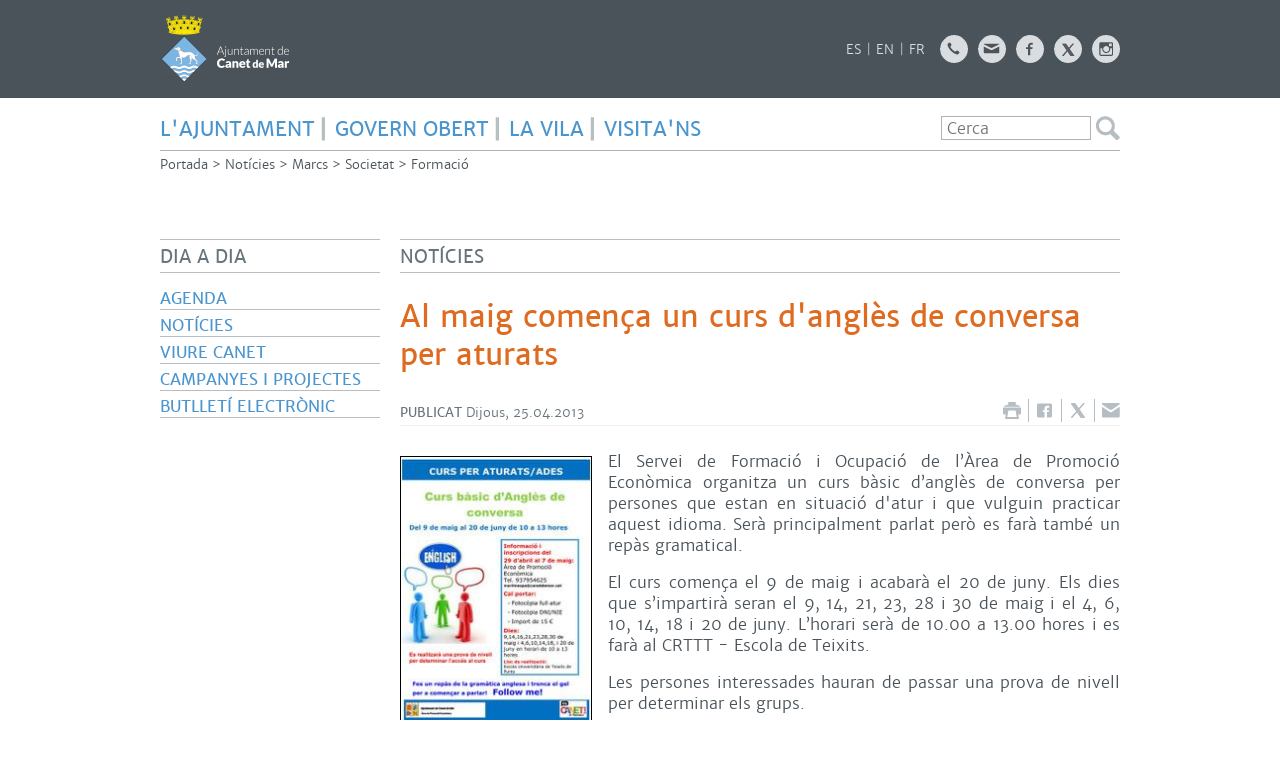

--- FILE ---
content_type: text/html; charset=ISO-8859-1
request_url: https://www.canetdemar.cat/document.php?id=10435&demarc=3
body_size: 15530
content:
<!DOCTYPE HTML PUBLIC "-//W3C//DTD HTML 4.01 Transitional//EN"
"http://www.w3.org/TR/html4/loose.dtd"><html class='sensejs l3 l4 grans l1440' lang="ca"><head><meta http-equiv="Content-Type" content="text/html; charset=iso-8859-1"><meta http-equiv="Expires" content="Mon, 26 Jul 1997 05:00:00 GMT"><meta http-equiv="Cache-Control" content="no-cache, must-revalidate"><meta http-equiv="pragma" content="nocache"><meta name="viewport" content="width=device-width, initial-scale=1.0"><title>Ajuntament de Canet de Mar - Al maig comença un curs d'anglès de conversa per aturats</title><link rel="shortcut icon" type="image/x-icon" href="favicon.ico"><link rel="icon" type="image/png" href="favicon.png"><meta http-equiv='Content-Style-Type' content='text/css'><meta http-equiv='Content-Script-Type' content='text/javascript'><meta name='description' lang='ca' content="Ajuntament de Canet de Mar"><meta name='keywords' lang='ca' content="Ajuntament, poble, vila, ciutat, municipi, municipal"><meta name='keywords' lang='es' content="Ayuntamiento, pueblo, villa, ciudad, municipio"><meta name='keywords' lang='fr' content="Mairie, ville, cité"><meta name='keywords' lang='en' content="City Hall, village, city, municipality"><meta name='language' content="ca"><base href='https://www.canetdemar.cat'><meta name='web_author' content='Ample24 SCCL - http://www.ample24.com'><meta name='author' content='Ajuntament de Canet de Mar - https://www.canetdemar.cat'><meta property='og:title' content='Al maig comença un curs d&#39;anglès de conversa per aturats'><meta property='og:site_name' content='Ajuntament de Canet de Mar'><meta property='og:url' content='https://www.canetdemar.cat/10435'><meta property='og:description' content='El Servei de Formació i Ocupació de l&rsquo;Àrea de Promoció Econòmica organitza un curs bàsic d&rsquo;anglès de conversa per persones que estan en situació d&#39;atur i que vulguin practicar aquest idioma. Serà principalment parlat però es farà també un repàs gramatical.'><meta property='og:image' content='https://www.canetdemar.cat/ARXIUS/DIBUIXOSiLOGOS/cartells/cartells2013/promocio/Cartell_angles_maig_2013.jpg'><!-- css inici --><!--[if lte IE 6]> 
      <style type='text/css'> 
         body { behavior: url('https://www.canetdemar.cat/img/htc/csshover3.htc'); } 
         img { behavior: url('https://www.canetdemar.cat/img/htc/iepngfix.htc'); }
      </style> 
      <script type='text/javascript' src='https://www.canetdemar.cat/img/htc/iepngfix_tilebg.js'></script>
      <![endif]--><!--[if lte IE 7]>
         <style>
            body { behavior: url('https://www.canetdemar.cat/img/htc/display-table.min.htc'); }
         </style>
      <![endif]-->

<script type='text/javascript'>


      
      function on_resize() {
         var w = window.innerWidth;
         var c;
         if (w < 600) {
            c = 'l1 petits';
         } else if (w < 1024) {
            c = 'l2 petits grans';
         } else if (w < 1440) {
            c = 'l3 grans';
         } else {
            c = 'l3 l4 grans';
         }

         if (w >= 1440) {
            c = 'l' + 1440 + ' ' + c;
         } else if (w < 360) {
            c = 'l359 l360 ' + c;
         } else if (w >= 360 && w < 480) {
            c = 'l360 ' + c;
         } else if (w >= 480 && w < 600) {
            c = 'l480 ' + c;
         } else if (w >= 600 && w < 800) {
            c = 'l600 ' + c;
         } else if (w >= 800 && w < 1024) {
            c = 'l800 ' + c;
         } else if (w >= 1024 && w < 1280) {
            c = 'l1024 ' + c;
         } else if (w >= 1280 && w < 1440) {
            c = 'l1280 ' + c;
         } else if (w >= 1440) {
            c = 'l1440 ' + c;
         }

         document.documentElement.className = c;
         return;
      }
      on_resize();

      var addEvent = function(object, type, callback) {
         if (object == null || typeof(object) == 'undefined') {
            return;
         } else if (object.addEventListener) {
            object.addEventListener(type, callback, false);
         } else if (object.attachEvent) {
            object.attachEvent('on' + type, callback);
         } else {
            object['on' + type] = callback;
         }
      };
      addEvent(window, 'resize', on_resize);
      
</script><style type='text/css'>


body, html { font-size: 16px; }
body * { 
   font-size: inherit; 
   font-family: inherit; 
   word-wrap: break-word; 
}

h1 { font-size: xx-large; }
h2 { font-size: x-large; }
h3 { font-size: large; }
h4 { font-size: medium; }
h5 { font-size: small; }
h6 { font-size: x-small; }

table, th, td { border-collapse: collapse; empty-cells: show; }

.sinopsi, .tall, .cos { clear: both; overflow: hidden; }

a.nolink { cursor: default; }

a.anchorTornada { padding-right: 14px; background: #fff url(img/link_amunt.gif) no-repeat center right; font-weight: normal; font-size: x-small; float: right; text-transform: none; }
a.ttdins { padding: 0; background-image: none; }
a label { cursor: pointer; }

abbr { cursor: help; }


   a.targetblank   { padding-right: 14px; background: transparent url(img/target_blank.gif)   no-repeat center right; }
   a.linkavall     { padding-right: 14px; background: transparent url(img/link_avall.gif)     no-repeat center right; }
   a.linkamunt     { padding-right: 14px; background: transparent url(img/link_amunt.gif)     no-repeat center right; }
   a.linkemail     { padding-right: 14px; background: transparent url(img/link_email.gif)     no-repeat center right; }
   a.linktel       { padding-right: 14px; background: transparent url(img/link_tel.png)       no-repeat center right; }
   a.linknota      { padding-right: 14px; background: transparent url(img/link_nota.gif)      no-repeat center right; cursor: help; }
   a.linkextern    { padding-right: 14px; background: transparent url(img/link_extern.gif)    no-repeat center right; }
   a.linkmapag     { padding-right: 11px; background: transparent url(img/link_mapag.gif)     no-repeat center right; }
   a.linkcomprimit { padding-right: 14px; background: transparent url(img/link_comprimit.gif) no-repeat bottom right; padding-top: 3px; }
   a.linkpdf       { padding-right: 22px; background: transparent url(img/link_pdf.gif)       no-repeat bottom right; padding-top: 3px; }
   a.linkdoc       { padding-right: 22px; background: transparent url(img/link_doc.gif)       no-repeat bottom right; padding-top: 3px; }
   a.linkxls       { padding-right: 22px; background: transparent url(img/link_xls.gif)       no-repeat bottom right; padding-top: 3px; }
   

p, ul { margin: 1em 0px 0px 0px; } 
ol { margin-top: 1em; margin-bottom: 0px; }
p:first-child, ul:first-child, ol:first-child { margin-top: 0px; }
p + div, p + table { margin-top: 1em; }
p:first-child + div, p:first-child + table { margin-top: 0px; }
p > img.tips { margin-top: 1em; }

.tipstitol { display: block; }
.tipstitol + p { margin-top: 0px; }

iframe, audio, video { display: block; clear: both; overflow: hidden; border: 0; padding: 0; margin: 0; }
video { max-width: 100%; height: auto; }

li { margin-bottom: 0.7em; }

address { font-style: normal; }
form { display: inline; }

a img { border: none; }

img.nofloat { vertical-align: middle; }

figure.image {
        display: inline-block;
        border: 1px solid #ccc;
        margin: 0 2px 0 1px;
        background: #f9f9f9;
   text-align: center;
}

@media screen and (min-width: 600px) {
   div.floatleft,
   p.floatleft,
   figure.align-left,
   img.align-left,
   img.floatleft,  
   img[style*='float: left;']  { 
      display: block; 
      margin: 0.3em 1em 0.4em 0; 
      clear: both; 
      float: left;  
   }

   div.floatright,
   p.floatright,
   figure.align-right,
   img.align-right,
   img.floatright, 
   img[style*='float: right;'] { 
      display: block; 
      margin: 0.3em 0 0.4em 1em; 
      clear: both; 
      max-width: 60%;
      float: right; 
   }
}

@media screen and (max-width: 599px) {
   div.floatleft,
   p.floatleft,
   figure.align-left,
   img.align-left,
   img.floatleft,  
   img[style*='float: left;']  { 
      display: block; 
      margin: 5px auto; 
      clear: both; 
      float: none !important;  
   }

   div.floatright,
   p.floatright,
   figure.align-right,
   img.align-right,
   img.floatright, 
   img[style*='float: right;'] { 
      display: block; 
      margin: 5px auto; 
      clear: both; 
      float: none !important; 
   }
}

figure.image.align-center {
   display: table;
   margin-left: auto;
   margin-right: auto;
}

figure.image img {
        margin: 8px 8px 0 8px;
}

figure.image figcaption {
        margin: 6px 8px 6px 8px;
        text-align: center;
}
 
div.fotopeu { padding: 2px 0px; }
div.fotoambpeu { border-bottom: 1px solid #ccc; margin-bottom: 10px; }
div.fotoambpeu .fotopeulink { float: right; display: block; width: 22px; height: 18px; background: url(img/sencera1.png) right center no-repeat; text-decoration: none; }
div.fotoambpeu .fotopeulink:hover { background-image: url(img/sencera2.png); text-decoration: none; }
div.fotoambpeu .fotopeutxt { color: #999; line-height: 18px; }

.dnone { display: none; }
.dinline { display: inline; }
.dblock { display: block; }
.clear { clear: both; }
.underline { text-decoration: underline; }
.line-through { text-decoration: line-through; }

strong, b { font-weight: 700; }

strong[data-gruix='100'] { font-weight: 100; }
strong[data-gruix='200'] { font-weight: 200; }
strong[data-gruix='300'] { font-weight: 300; }
strong[data-gruix='400'] { font-weight: 400; }
strong[data-gruix='500'] { font-weight: 500; }
strong[data-gruix='600'] { font-weight: 600; }
strong[data-gruix='700'] { font-weight: 700; }
strong[data-gruix='800'] { font-weight: 800; }
strong[data-gruix='900'] { font-weight: 900; }


.smallcaps { font-variant: small-caps; }
.monospace { font-family: Courier, 'Lucida Console', monospace; }

.div_left  { display: block; overflow: hidden; clear: left; float: left;  width: 40%; margin: 5px 10px 5px 0px; padding: 4px 6px; border: 1px solid #999; }
.div_right { display: block; overflow: hidden; clear: right; float: right; width: 40%; margin: 5px 0px 5px 10px; padding: 4px 6px; border: 1px solid #999; }

.bloc_dreta    { clear: both; float : right; width : 40%; border : 1px solid #999; padding : 6px; margin : 0px 0px 0px 8px; }
.bloc_esquerra { clear: both; float : left; width : 40%; border : 1px solid #999; padding : 6px; margin : 0px 8px 0px 0px; }



.PX1px { font-size: 0.063rem; }
.PX2px { font-size: 0.125rem; }
.PX3px { font-size: 0.188rem; }
.PX4px { font-size: 0.250rem; }
.PX5px { font-size: 0.313rem; }
.PX6px { font-size: 0.375rem; }
.PX7px { font-size: 0.438rem; }
.PX8px { font-size: 0.500rem; }
.PX9px { font-size: 0.563rem; }
.PX10px { font-size: 0.625rem; }
.PX11px { font-size: 0.688rem; }
.PX12px { font-size: 0.750rem; }
.PX13px { font-size: 0.813rem; }
.PX14px { font-size: 0.875rem; }
.PX15px { font-size: 0.938rem; }
.PX16px { font-size: 1.000rem; }
.PX17px { font-size: 1.063rem; }
.PX18px { font-size: 1.125rem; }
.PX19px { font-size: 1.188rem; }
.PX20px { font-size: 1.250rem; }
.PX21px { font-size: 1.313rem; }
.PX22px { font-size: 1.375rem; }
.PX23px { font-size: 1.438rem; }
.PX24px { font-size: 1.500rem; }
.PX25px { font-size: 1.563rem; }
.PX26px { font-size: 1.625rem; }
.PX27px { font-size: 1.688rem; }
.PX28px { font-size: 1.750rem; }
.PX29px { font-size: 1.813rem; }
.PX30px { font-size: 1.875rem; }
.PX31px { font-size: 1.938rem; }
.PX32px { font-size: 2.000rem; }
.PX33px { font-size: 2.063rem; }
.PX34px { font-size: 2.125rem; }
.PX35px { font-size: 2.188rem; }
.PX36px { font-size: 2.250rem; }
.PX37px { font-size: 2.313rem; }
.PX38px { font-size: 2.375rem; }
.PX39px { font-size: 2.438rem; }
.PX40px { font-size: 2.500rem; }
.PX41px { font-size: 2.563rem; }
.PX42px { font-size: 2.625rem; }
.PX43px { font-size: 2.688rem; }
.PX44px { font-size: 2.750rem; }
.PX45px { font-size: 2.813rem; }
.PX46px { font-size: 2.875rem; }
.PX47px { font-size: 2.938rem; }
.PX48px { font-size: 3.000rem; }
.PX49px { font-size: 3.063rem; }
.PX50px { font-size: 3.125rem; }
.PX51px { font-size: 3.188rem; }
.PX52px { font-size: 3.250rem; }
.PX53px { font-size: 3.313rem; }
.PX54px { font-size: 3.375rem; }
.PX55px { font-size: 3.438rem; }
.PX56px { font-size: 3.500rem; }
.PX57px { font-size: 3.563rem; }
.PX58px { font-size: 3.625rem; }
.PX59px { font-size: 3.688rem; }
.PX60px { font-size: 3.750rem; }
.PX61px { font-size: 3.813rem; }
.PX62px { font-size: 3.875rem; }
.PX63px { font-size: 3.938rem; }
.PX64px { font-size: 4.000rem; }
.PX65px { font-size: 4.063rem; }
.PX66px { font-size: 4.125rem; }
.PX67px { font-size: 4.188rem; }
.PX68px { font-size: 4.250rem; }
.PX69px { font-size: 4.313rem; }
.PX70px { font-size: 4.375rem; }
.PX71px { font-size: 4.438rem; }
.PX72px { font-size: 4.500rem; }
.PX73px { font-size: 4.563rem; }
.PX74px { font-size: 4.625rem; }
.PX75px { font-size: 4.688rem; }
.PX76px { font-size: 4.750rem; }
.PX77px { font-size: 4.813rem; }
.PX78px { font-size: 4.875rem; }
.PX79px { font-size: 4.938rem; }
.PX80px { font-size: 5.000rem; }
.PX81px { font-size: 5.063rem; }
.PX82px { font-size: 5.125rem; }
.PX83px { font-size: 5.188rem; }
.PX84px { font-size: 5.250rem; }
.PX85px { font-size: 5.313rem; }
.PX86px { font-size: 5.375rem; }
.PX87px { font-size: 5.438rem; }
.PX88px { font-size: 5.500rem; }
.PX89px { font-size: 5.563rem; }
.PX90px { font-size: 5.625rem; }
.PX91px { font-size: 5.688rem; }
.PX92px { font-size: 5.750rem; }
.PX93px { font-size: 5.813rem; }
.PX94px { font-size: 5.875rem; }
.PX95px { font-size: 5.938rem; }
.PX96px { font-size: 6.000rem; }
.PX97px { font-size: 6.063rem; }
.PX98px { font-size: 6.125rem; }
.PX99px { font-size: 6.188rem; }
.PX100px { font-size: 6.250rem; }
.PX101px { font-size: 6.313rem; }
.PX102px { font-size: 6.375rem; }
.PX103px { font-size: 6.438rem; }
.PX104px { font-size: 6.500rem; }
.PX105px { font-size: 6.563rem; }
.PX106px { font-size: 6.625rem; }
.PX107px { font-size: 6.688rem; }
.PX108px { font-size: 6.750rem; }
.PX109px { font-size: 6.813rem; }
.PX110px { font-size: 6.875rem; }
.PX111px { font-size: 6.938rem; }
.PX112px { font-size: 7.000rem; }
.PX113px { font-size: 7.063rem; }
.PX114px { font-size: 7.125rem; }
.PX115px { font-size: 7.188rem; }
.PX116px { font-size: 7.250rem; }
.PX117px { font-size: 7.313rem; }
.PX118px { font-size: 7.375rem; }
.PX119px { font-size: 7.438rem; }
.PX120px { font-size: 7.500rem; }
.PX121px { font-size: 7.563rem; }
.PX122px { font-size: 7.625rem; }
.PX123px { font-size: 7.688rem; }
.PX124px { font-size: 7.750rem; }

.xx_small  { font-size: xx-small; }
.x_small   { font-size: x-small; }
.small     { font-size: small; }
.medium    { font-size: medium; }
.large     { font-size: large; }
.x_large   { font-size: x-large; }
.xx_large  { font-size: xx-large; }
.smaller   { font-size: smaller; }
.larger    { font-size: larger; }

span.tips_anotacio { position: relative; z-index: 25; text-decoration: none; }
span.tips_anotacio:hover { z-index: 26; background-color: transparent;}
span.tips_anotacio span.anotacio-tit { 
   white-space: nowrap; 
   background: #def url(img/anotacio.gif) center right no-repeat; 
   border: 1px solid #def; 
   padding: 0px 14px 0px 1px; 
   cursor: help; 
}
span.tips_anotacio:hover span.anotacio-tit { background-color: #cde; border: 1px solid #bcd; padding: 0px 14px 0px 1px; }
span.tips_anotacio span.anotacio-par { display: none; }
span.tips_anotacio span.anotacio-def { display: none; font-size: small; }
span.tips_anotacio.hover span.anotacio-def { 
  display: block; 
  padding: 3px; 
  border: 1px solid #cba; 
  background-color: #fed;
  color: #666;
  margin-left: 0em;
  margin-top: 0em;
  position: absolute;
  top: 1.5em;
  left: 0em;
  width: 20em;
}

p.tips_list_item { 
   display: list-item; 
   margin-left: 2em; 
}

hr { margin: 10px 0px; padding: 0px; border: 0px solid #000; border-bottom-width: 1px; }
hr.doble { padding-top: 1px; border-top-width: 1px; }

.right   { text-align: right; }
.left    { text-align: left; }
.center  { text-align: center; }
.justify { text-align: justify; }
.full    { text-align: justify; }

blockquote { 
   color: #666;
   margin: 50px 0px 50px 80px;
   font-size: x-large;
   font-style: italic;
   position: relative;
}

blockquote::before {
    content: '\201d';
    font-family: georgia, times, serif;
    color: #CCC;
    font-size: 7em;
    font-weight: 900;
    opacity: .3;
    position: absolute;
    top: -.25em;
    left: -.2em;
}


table.voraNNN, table.voraNNN th, table.voraNNN td { border: 1px solid; border-collapse: collapse; padding: 1px 2px; }
table.vora000, table.vora000 th, table.vora000 td { border-color: #000; }
table.vora333, table.vora333 th, table.vora333 td { border-color: #333; }
table.vora666, table.vora666 th, table.vora666 td { border-color: #666; }
table.vora999, table.vora999 th, table.vora999 td { border-color: #999; }
table.voraCCC, table.voraCCC th, table.voraCCC td { border-color: #CCC; }
table.voraFFF, table.voraFFF th, table.voraFFF td { border-color: #FFF; }

ul.UL1, ul.UL2, ul.UL3, ul.UL2 ul, ul.UL3 ul, ul.UL1 li, ul.UL2 li, ul.UL3 li { margin: 0; padding: 0; } 
ul.UL1 ul.nivell1 { display: none; }
ul.UL2 ul.nivell2 { display: none; }
ul.UL3 ul.nivell3 { display: none; }

li.fitxa_solsnom .cos_fitxa { display: none; }

.xdebug-error { position: relative; z-index: 9999; }



img.x_socials { margin-left: 6px; vertical-align: middle; background-color: #fff; padding: 1px; border: 1px solid #999; }

         .diapo.dnone { display: none; }
         .diapo { overflow: hidden; }
         

         #diapos_targetes3 .dots .diapodot { display: inline-block; }
         #diapos_targetes3 .dots { display: none; }
         #diapos_targetes3 .aturar { display: block; }
         #diapos_targetes3 .aturar, #diapos_targetes3 .dots { text-align: center; }
         #diapos_targetes3 .diapos_i_ant_seg { position: relative; }
         

            #diapos_targetes3 .seg { 
               position: absolute; right: 0px; top: 0; bottom: 0; margin: auto;
               width: 30px; height: 29px; 
               background: url(grafics/segblau.png) center center no-repeat; 
            }
            #diapos_targetes3 .seg:hover { background-image: url(grafics/segtaronja.png); }
            
#diapo_326 { background-image: url('titols/entypo/bullhorn.d9dcdf.transparent.40.png'); }
#diapo_207 { background-image: url('titols/entypo/clipboard.d9dcdf.transparent.40.png'); }
#diapo_424 { background-image: url('titols/entypo/globe.d9dcdf.transparent.40.png'); }
#diapo_382 { background-image: url('titols/entypo/open-book.d9dcdf.transparent.40.png'); }
#diapo_417 { background-image: url('titols/entypo/warehouse.d9dcdf.transparent.40.png'); }
#diapo_385 { background-image: url('titols/entypo/mail-with-circle.d9dcdf.transparent.40.png'); }
#diapo_383 { background-image: url('titols/entypo/credit.d9dcdf.transparent.40.png'); }
#diapo_208 { background-image: url('titols/entypo/chat.d9dcdf.transparent.40.png'); }
#diapo_250 { background-image: url('titols/entypo/text-document.d9dcdf.transparent.40.png'); }
#diapo_236 { background-image: url('titols/entypo/traffic-cone.d9dcdf.transparent.40.png'); }
#diapo_254 { background-image: url('titols/entypo/users.d9dcdf.transparent.40.png'); }
#diapo_344 { background-image: url('titols/entypo/laptop.d9dcdf.transparent.40.png'); }
#diapo_205 { background-image: url('titols/entypo/add-user.d9dcdf.transparent.40.png'); }
#diapo_268 { background-image: url('titols/entypo/bowl.d9dcdf.transparent.40.png'); }
#diapo_206 { background-image: url('titols/entypo/traffic-cone.d9dcdf.transparent.40.png'); }
#diapo_240 { background-image: url('titols/entypo/tree.d9dcdf.transparent.40.png'); }

         #diapos_targetes1 .dots .diapodot { display: inline-block; }
         #diapos_targetes1 .dots { display: none; }
         #diapos_targetes1 .aturar { display: block; }
         #diapos_targetes1 .aturar, #diapos_targetes1 .dots { text-align: center; }
         #diapos_targetes1 .diapos_i_ant_seg { position: relative; }
         

            #diapos_targetes1 .separador { display: inline;}
            #diapos_targetes1 .separador:after { content: ' ';}
            #diapos_targetes1 .diapos_container { text-align: justify; padding: 0px 0px 0px 0px; }
            #diapos_targetes1 .diapos_container:after { content: ''; display: inline-block; width: 100%; }
            #diapos_targetes1 .dblock { display: inline-block; }
            
#diapo_270 { background-image: url('titols/entypo/shield.2e3336.transparent.40.png'); }
#diapo_280 { background-image: url('titols/entypo/emoji-happy.2e3336.transparent.40.png'); }
#diapo_274 { background-image: url('titols/entypo/box.2e3336.transparent.40.png'); }
#diapo_200 { background-image: url('titols/entypo/book.2e3336.transparent.40.png'); }
#diapo_204 { background-image: url('titols/entypo/graduation-cap.2e3336.transparent.40.png'); }
#diapo_329 { background-image: url('titols/entypo/mask.2e3336.transparent.40.png'); }
#diapo_202 { background-image: url('titols/entypo/images.2e3336.transparent.40.png'); }
#diapo_239 { background-image: url('titols/entypo/brush.2e3336.transparent.40.png'); }
#diapo_346 { background-image: url('titols/entypo/building.2e3336.transparent.40.png'); }
#diapo_336 { background-image: url('titols/entypo/laptop.2e3336.transparent.40.png'); }
#diapo_332 { background-image: url('titols/entypo/venus.2e3336.transparent.40.png'); }
#diapo_203 { background-image: url('titols/entypo/trophy.2e3336.transparent.40.png'); }

         #diapos_targetes2 .dots .diapodot { display: inline-block; }
         #diapos_targetes2 .dots { display: none; }
         #diapos_targetes2 .aturar { display: block; }
         #diapos_targetes2 .aturar, #diapos_targetes2 .dots { text-align: center; }
         #diapos_targetes2 .diapos_i_ant_seg { position: relative; }
         

            #diapos_targetes2 .separador { display: inline;}
            #diapos_targetes2 .separador:after { content: ' ';}
            #diapos_targetes2 .diapos_container { text-align: justify; padding: 0px 0px 0px 0px; }
            #diapos_targetes2 .diapos_container:after { content: ''; display: inline-block; width: 100%; }
            #diapos_targetes2 .dblock { display: inline-block; }
            

      .translated-ltr #gttt_1,
      .translated-ltr #ESENFR { 
         display: none !important; 
      }
      .gttt { z-index: 24; position: relative; display: inline-block; overflow: visible; }
      .gttt .gttt_info, .gttt:hover .gttt_info { z-index: 25; position: absolute; top: 0px; left: 0px; text-align: left; }
      .gttt_titol { position: relative; z-index: 26; }
      .gttt_info_n { height: 12em; display: block; white-space: nowrap; border: 1px solid #666; background-color: #fff; padding: 2px; }
      .gttt_info_n { width: 12em; overflow: auto; overflow-x: hidden; overflow-y: auto; }
      .gttt_info_n a, .gttt_info_n span.gt_ico { padding: 0px 4px; color: #000; } 
      .gttt_info_n a:hover { background-color: #ccc; color: #000; }
      .gttt_info_n a span.gt_codi { font-family: monospace; }
      
         .gttt .gttt_info { display: none; }
         .gttt:hover .gttt_info { display: block; }
         
</style>

<style type='text/css'>



   @font-face {
       font-family: 'mws';
       font-weight: normal;
       font-style: normal;
       src: url('fonts/merriweathersans-light-webfont.eot');
       src: url('fonts/merriweathersans-light-webfont.eot?#iefix') format('embedded-opentype'),
            url('fonts/merriweathersans-light-webfont.woff') format('woff'),
            url('fonts/merriweathersans-light-webfont.ttf') format('truetype'),
            url('fonts/merriweathersans-light-webfont.svg#lato') format('svg');
   }
   
   @font-face {
       font-family: 'mws';
       font-weight: normal;
       font-style: italic;
       src: url('fonts/merriweathersans-lightitalic-webfont.eot');
       src: url('fonts/merriweathersans-lightitalic-webfont.eot?#iefix') format('embedded-opentype'),
            url('fonts/merriweathersans-lightitalic-webfont.woff') format('woff'),
            url('fonts/merriweathersans-lightitalic-webfont.ttf') format('truetype'),
            url('fonts/merriweathersans-lightitalic-webfont.svg#lato') format('svg');
   }
   
   @font-face {
       font-family: 'mws';
       font-weight: 600;
       font-style: normal;
       src: url('fonts/merriweathersans-regular-webfont.eot');
       src: url('fonts/merriweathersans-regular-webfont.eot?#iefix') format('embedded-opentype'),
            url('fonts/merriweathersans-regular-webfont.woff') format('woff'),
            url('fonts/merriweathersans-regular-webfont.ttf') format('truetype'),
            url('fonts/merriweathersans-regular-webfont.svg#lato') format('svg');
   }


   @font-face {
       font-family: 'mws';
       font-weight: 600;
       font-style: italic;
       src: url('fonts/merriweathersans-italic-webfont.eot');
       src: url('fonts/merriweathersans-italic-webfont.eot?#iefix') format('embedded-opentype'),
            url('fonts/merriweathersans-italic-webfont.woff') format('woff'),
            url('fonts/merriweathersans-italic-webfont.ttf') format('truetype'),
            url('fonts/merriweathersans-italic-webfont.svg#lato') format('svg');
   }

   @font-face {
       font-family: 'mws';
       font-weight: bold;
       font-style: normal;
       src: url('fonts/merriweathersans-bold-webfont.eot');
       src: url('fonts/merriweathersans-bold-webfont.eot?#iefix') format('embedded-opentype'),
            url('fonts/merriweathersans-bold-webfont.woff') format('woff'),
            url('fonts/merriweathersans-bold-webfont.ttf') format('truetype'),
            url('fonts/merriweathersans-bold-webfont.svg#lato') format('svg');
   }

   @font-face {
       font-family: 'mws';
       font-weight: bold;
       font-style: italic;
       src: url('fonts/merriweathersans-bolditalic-webfont.eot');
       src: url('fonts/merriweathersans-bolditalic-webfont.eot?#iefix') format('embedded-opentype'),
            url('fonts/merriweathersans-bolditalic-webfont.woff') format('woff'),
            url('fonts/merriweathersans-bolditalic-webfont.ttf') format('truetype'),
            url('fonts/merriweathersans-bolditalic-webfont.svg#lato') format('svg');
   }

   .per_t_classe { color: #fff; display: inline-block; padding: 2px 4px; text-align: center; }
   .t2lila    { color: #fff; background-color: #924380; }
   .t2festuc  { color: #fff; background-color: #82AA17; }
   .t2taronja { color: #fff; background-color: #DE6B1F; }
   .t2groc    { color: #fff; background-color: #DEAA1F; }

   
   
   .tipstitol {
      clear: both;
      margin: 10px 0px;
    }

   .tipstitol0 .ttdins,
   .tipstitol1 .ttdins,
   .tipstitol2 .ttdins,
   .tipstitol3 .ttdins,
   .tipstitol4 .ttdins,
   .tipstitol5 .ttdins,
   .tipstitol6 .ttdins,
   .tipstitol7 .ttdins,
   .tipstitol8 .ttdins {
      display: inline-block;
      font-weight: bold; text-transform: uppercase; font-family: mws, arial, sans-serif;; 
      font-size: medium; 
      color: #666666; 
      text-decoration: none; 
   }
  
   .tipstitol0 .ttdins { color: #000000; }
   .tipstitol1 .ttdins { color: #666666; }
   .tipstitol2 .ttdins { color: #999900; }
   .tipstitol3 .ttdins { color: #C4C400; }
   .tipstitol4 .ttdins { color: #FFBF00; }
   .tipstitol5 .ttdins { color: #E2A317; }
   .tipstitol6 .ttdins { color: #EE7700; }
   .tipstitol7 .ttdins { color: #CC0000; }
   .tipstitol8 .ttdins { color: #990066; }

   .tipstitol0 a:hover,
   .tipstitol1 a:hover,
   .tipstitol2 a:hover,
   .tipstitol3 a:hover,
   .tipstitol4 a:hover,
   .tipstitol5 a:hover,
   .tipstitol6 a:hover,
   .tipstitol7 a:hover,
   .tipstitol8 a:hover { 
      text-decoration: underline; 
   }
   


html { background: #FFF; }

body { 
   padding: 0px; margin: 0px; 
   color: #4A5359; 
   font-family: mws, arial, sans-serif; 
   font-size: 16px; 
}

#go-top {
    display: inline-block; ;
   text-decoration: none;
   color: #000000;
   background-color: rgba(0, 0, 0, 0.3);
   font-size: large;
   padding-top: 5px;
   text-align: center;
   width: 35px; height: 30px;
   border-radius: 50%;
   display: none; 
}

#go-top:hover {
   background-color: rgba(0, 0, 0, 0.6);
   color: #fff;
}

a { text-decoration: none; color: #4B95CE; }
a:hover { color: #DE6B1F; }
a.link { word-wrap: break-word; font-weight: 600; } 

a.linkmapag {  display: inline-block; ; font-weight: 600; height: 24px; background-image: url(grafics/linkmapag.png); padding-right: 20px; }

h1.H, h2.H { display: block; padding: 0; margin: 0; font-weight: 600; } 
h2.H { font-size: 1.000rem; }

strong, b { font-weight: 600; }

.FORA { width: 100%; text-align: center; clear: both; }
.DINS { margin-left: auto; margin-right: auto; text-align: left; min-height: 10px; }


#MENURICERCADOR     { background-color: #FFF; }
#TRAMITSISERVEIS    { background-color: #2E3336; }
#CENTRAL            { background-color: #fff; }
#MENUPEU            { background-color: #F0F1F2; }
#PEU                { background-color: #4A5359; }

      #PANCARTAINTERIOR {
         display: none;
      }
      
   #CAMINET, #CAMINET a { color: #4A5359; font-size: small; }
   #CAMINET a:hover { color: #DE6B1F; }
   #CAMINET .cami-final { color: #2E3336; font-weight: 600; }
   
#MENUR li.perllapis { display: none; }
#MENUR { color: #4B95CE; font-weight: 600; text-transform: uppercase; }
#BOTOIBANDERETES { overflow: hidden; }
#BANDERETES { float: right; padding-bottom: 5px; }

#PEU .DINS { 
   clear: both; 
   color: #ffffff;
   overflow: hidden;
   font-size: small;
   padding-top: 10px;
   border-bottom: 10px solid #4A5359;
}
#PEU a { color: #ffffff; }
#PEU a:hover { color: #B6BDC3; }
#CREDITS ul, #CREDITS li {  display: inline-block; ; }
#CREDITS li { 
   margin-left: 5px; border-left: 2px solid #B6BDC3; padding-left: 5px; line-height: 1em; 
   font-weight: 600; text-transform: uppercase;
}
#CREDITS li.primer { border: none; padding: 0; margin: 0; }

      #MENUE ul, #MENUE li { display: block; }
      #MENUE a.nivell0, #MENUE span.nivell0 { 
   display: block; 
   color: #67747C; 
   text-transform: uppercase;
   font-size: large; font-weight: 600; 
   line-height: 1.3em; padding: 0.25em 0px; border: 1px solid #B6BDC3; border-left: 0; border-right: 0;
   margin-bottom: 10px; }
      #MENUE a:hover { color: #DE6B1F; }
      #MENUE a.nivell1, #MENUE span.nivell1 {
         display: block; 
         color: #4B95CE; 
         text-transform: uppercase;
         font-size: medium; font-weight: 600; 
         border-bottom: 1px solid #B6BDC3;
         padding-top: 5px;
      }
      #MENUE li li li a.nivell1, #MENUE li li li span.nivell1 {
         display: block; 
         color: #4A5359; 
         text-transform: uppercase;
         font-size: 0.750rem; font-weight: 600; 
         border-bottom: 1px solid #B6BDC3;
         padding-top: 5px;
         margin-left: 25px;
      }
      #MENUE li.nivell0 { margin-bottom: 30px; }
      #MENUE a.nivell1:hover, #MENUE li li li a.nivell1:hover { color: #DE6B1F; }
      
   #titol_interior { 
   display: block; 
   color: #67747C; 
   text-transform: uppercase;
   font-size: large; font-weight: 600; 
   line-height: 1.3em; padding: 0.25em 0px; border: 1px solid #B6BDC3; border-left: 0; border-right: 0;
   margin-bottom: 10px;; margin-bottom: 25px; }
   #bodycomissio41 #titol_interior { display: none; }
   #TITOL2 .titol .eltitol { display: block; font-size: 1.875rem; color: #DE6B1F; font-weight: 600; margin-bottom: 25px; }
   #bodycomissio41 #TITOL2 .titol .eltitol { display: none; }

   #PAGINA .sotstitol { font-size: 1.125rem; color: #67747C; margin-bottom: 20px; }
   .resum .sotstitol, .resum .sinopsi, .resum .tall { 
      color: #4A5359; margin-top: 5px; 
   }
   
      .MARIES .perimprimir, .MARIES .perimprimir2 {  display: inline-block; ; vertical-align: middle; }
      .MARIES img, .MARIES img.x_socials {
         border: 0px;
         padding: 0px;
         margin: 0px 3px;
         background-color: #B6BDC3; 
      }
      .MARIES .separador { display: none; }
      .MARIES a { vertical-align: middle;  display: inline-block; ; height: 23px; border-left: 1px solid #B6BDC3; margin-bottom: 3px; }
      .MARIES a.perimprimir { border: 0px; }
      .MARIES .perimprimir2 img { background-color: #DE6B1F; }
      .MARIES img:hover, .MARIES img.x_socials:hover { background-color: #4B95CE; }
      .MARIES { overflow: hidden; }
      .MARIES { text-align: right; margin-right: -7px; }
      .MARIES .txtpublicada { float: left; color: #67747C; font-size: small; padding-top: 5px; }
      .MARIES .txtp { font-weight: 600; }
      .COLDATA .MARIES { text-align: left; }
      #PAGINA .COLDATA .MARIES { margin-left: -17px; }
      #bodytema2 .MARIES { margin-left: -8px; }
      .COLDATA { font-size: 1.125rem; color: #B6BDC3; font-weight: 600; line-height: 30px; }
      .COLDATA .DIASETMANA { border-bottom: 1px solid #B6BDC3; }
      .COLDATA .DMA        { border-bottom: 1px solid #B6BDC3; color: #2E3336; }
      .COLDATA .HORA       { border-bottom: 1px solid #B6BDC3; }
      .COLDATA .FD2        { border-bottom: 1px solid #B6BDC3; color: #67747C; font-size: small; font-weight: normal; }

      
      #RELACIONATS { margin: 30px 0px; }
      .titol-relacionats { 
   display: block; 
   color: #67747C; 
   text-transform: uppercase;
   font-size: large; font-weight: 600; 
   line-height: 1.3em; padding: 0.25em 0px; border: 1px solid #B6BDC3; border-left: 0; border-right: 0;
   margin-bottom: 10px;; }
      .relacionats .titol { font-weight: 600; }
      .relacionats .resum { border-bottom : 1px solid #B6BDC3; margin-bottom: 15px; }
      
      #PAGINA .sinopsi { font-size: 1.000rem; color: #67747C; margin-bottom: 20px; }
      #PAGINA .cos { margin-bottom: 40px; }
      .bodyfitxa #PAGINA .cos { margin-bottom: 0px; }
      
         #MARIES { border-bottom: 1px solid #eee; margin-bottom: 25px; }
         
      ul.fitxes, li.fitxa { display: block; padding: 0; margin: 0; }
      ul.fitxes  .titol_fitxa { color: #2E3336; font-size: 1.000rem; text-transform: uppercase; font-weight: 600; margin-bottom: 5px; }
      .fcb_dreta ul.fitxes .titol_fitxa { margin-bottom: 0px; }
      ul.fitxes .camp_fitxa { margin-bottom: 20px; }

      .bodytema51 .fitxa_inline .camp_fitxa { margin-top: -10px; margin-bottom: 15px; }
      .bodytema51 .fitxa_inline .titol_fitxa { text-transform: none; padding-left: 10px; }
      .bodytema51 .fitxa_block .cos_fitxa { padding-left: 10px; }
      .bodytema51 .camp_fitxa ul { list-style-type: disc; }
      
   #bodytema29 .inc .titol { display: none; }
   .inc .titol { font-size: 1.000rem; text-transform: uppercase; font-weight: 600; margin-bottom: 10px; }
   .inc .cos { margin: 10px 0px; }
   ul.inc-fitxes, li.inc-fitxa { display: block; padding: 0; margin: 0; }
   ul.inc-fitxes .inc-titol-fitxa { color: #2E3336; font-size: 1.000rem; text-transform: uppercase; font-weight: 600; margin-bottom: 5px; }
   ul.inc-fitxes .inc-camp-fitxa { margin-bottom: 20px; }
   
   .div_pdf { margin: 10px 0px; padding: 10px 0px; border-top: 1px solid #ccc; border-bottom: 1px solid #ccc; }
   #COLDOBLE .cos { margin-bottom: 30px; }
   
   .tipus-llistat { color: #DE6B1F; font-size: xx-large; font-weight: 600; margin-bottom: 30px; }
   
   .llistat .quantes_fitxes {  display: inline-block; ; color: #67747C; }
   .llistat .sotstitol, .llistat .descripcio { display: none; }
   .llistat .sotstitol, .llistat .descripcio { display: none; }
   .llistat .titol .data { display: block; color: #67747C; }
   .llistat .titol .datasep { display: none; }
   
   .llistat ul, .llistat li { display: block; padding: 0px; margin: 0px; list-style-image: none; }
   
   .llistat li { margin-bottom: 20px; }
   .llistat li li { border-bottom: none; margin: 5px 0px; }

   .llistat li .titol a.eltitol {  display: inline-block; ; color: #DE6B1F; font-weight: 600; font-size: x-large; padding-left: 25px; background: url(grafics/pisquis.png) left .3em no-repeat; }
   .llistat.categories_plegables li .titol a.eltitol { padding-left: 0px; background: none; }
   .llistat li .titol a.eltitol:hover { color: #4B95CE; }

   .llistat li li .titol a.eltitol {  display: inline-block; ; color: #4A5359; font-weight: 600; font-size: large; padding: 0px; margin: 0px; background: none; }
   .llistat li li li .titol a.eltitol {  display: inline-block; ; color: #67747C; font-weight: 600; font-size: medium; margin-left: 25px; }
   .llistat li li li li .titol a.eltitol {  display: inline-block; ; color: #67747C; font-weight: 600; font-size: small; margin-left: 40px; }
   .llistat li li li li li .titol a.eltitol {  display: inline-block; ; color: #67747C; font-weight: 600; font-size: small; margin-left: 55px; }
   
   .llistat li a.allapis { padding: 0; margin: 0; background: none; }
   .llistat li li a.allapis { padding: 0; margin: 0; background: none; }
   .llistat li li li a.allapis { padding: 0; margin: 0; background: none; }

   .llistat .tramitar { padding-left: 10px; }
   .llistat .tramitar .clau-tramitar { color: #67747C; }
   .llistat .tramitar a { color: #67747C; }
   .llistat .tramitar a:hover { color: #4B95CE; }

   .bodyarees .llistat li div.titol, .bodymapaweb .llistat li div.titol 
      { font-weight: bold; font-size: large; }
   .bodyarees .llistat li li div.titol, .bodymapaweb .llistat li li div.titol 
      { margin-left: 25px; font-weight: normal; font-size: large; }
   .bodyarees .llistat li li li div.titol, .bodymapaweb .llistat li li li div.titol 
      { margin-left: 40px; font-size: medium; }
   .bodyarees .llistat li li li li div.titol, .bodymapaweb .llistat li li li li div.titol 
      { margin-left: 55px; }





   #bodytema52 .titol-categoria1 { display: none; }
   
   #bodytema52 li.categories { display: block; padding: 0; margin: 0; }
   #bodytema52 li.categories ul { padding-left: 0px; }
   #bodytema52 .titol-categoria2 { margin-bottom: 15px; }
   #bodytema52 .llistat li li li .titol a.eltitol { margin-left: 0px; }

   #bodytema52 .titol-categoria2 a.eltitol {
       display: inline-block; ; 
      text-transform: uppercase;
      font-weight: 600;
      font-size: 1.500rem;
      color: #DE6B1F;
   }

   #bodytema52 .titol-categoria2 a.eltitol:hover {
      color: #666;
   }
   
   #bodytema52 ul ul ul .titol-categoria2 a.eltitol {
       display: inline-block; ; 
      min-height: 40px; 
      line-height: 20px; 
      padding: 10px 0px; 
      text-transform: uppercase;
      font-weight: 600;
      font-size: 1.125rem;
   }

   #bodytema52 li.fitxes { 
      display: inline-block; 
      vertical-align: top;
      margin-bottom: 35px;
      font-size: 0.875rem;
   }
   
   #bodytema52 li.fitxes a.eltitol { 
      font-size: large;
      font-weight: 600;
      padding: 0px;
      color: #DE6B1F;
      background: none;
      pointer-events: none;
      pointer-events: auto;
   }

   #bodytema52 li.fitxes a.eltitol:hover { 
      color: #666;
   }
   
   #bodytema52 .fitxes-camp-llistar { 
      margin: 10px 0px;
   }
   
   #bodytema52 .camp-267, #bodytema52 .camp-275 { 
      font-weight: bold;
   }

   #bodytema52 .camp-266 strong { 
      font-weight: bold;
   }
   
   #bodytema52 .camp-265 p { 
      padding: 0; margin: 0;
   }
   
   #bodytema52 .camp-265 img { 
      max-height: 200px;
      width: auto;
      margin-top: 10px;
      margin-bottom: 5px;
   }


   
   a.ttrobat {  display: inline-block; ; font-weight: 600; margin-top: 15px; }
   .icercat { color: #67747C; font-size: small; margin-bottom: 5px;  }
   .hcercat { color: #000; }
   


      
         html {
            -webkit-box-sizing: border-box;
            -moz-box-sizing: border-box;
            box-sizing: border-box;
            
         }
         *, *:before, *:after {
            -webkit-box-sizing: inherit;
            -moz-box-sizing: inherit;
            box-sizing: inherit;
            
         }
         
      
      iframe, 
      object, 
      embed { 
         max-width: 100%; 
      }
      
      .resum     img, 
      .sinopsi   img, 
      .cos       img, 
      .cos_fitxa img, 
      .agenda    img, 
      img.dusuari, 
      img.nofloat { 
         max-width: 100%; 
         height: auto; 
          
      }
      
      img.floatright, 
      img.floatleft {
         height: auto; 
          
      }
      
      .resum       table, 
      .sinopsi     table, 
      .cos         table, 
      .cos_fitxa   table, 
      .presentacio table, 
      .presentacio2 table, 
      .estructura  table, 
      .estructura2 table, 
      .estructura3 table,
      .estructura4 table {
         width: 100%;
      }
      
      div.pertable { 
         overflow-x: auto; 
      }

      
      .go-top {
         position: fixed;
         bottom: 1em;
         right: 1em;
         display: none;
      }
      
/* Grans */
@media screen and (min-width: 600px) {

#MENUR { float: left; }
#MENUR ul, #MENUR li {  display: inline-block; ; padding: 0; margin: 0; }
#MENUR li { 
   vertical-align: middle;
   margin-right: 10px; 
   background: transparent url( grafics/sep_menur.png) right center no-repeat; 
   padding-right: 10px; 
}
#MENUR li.ultim { background-image: none; padding: 0; }

#CERCADORLOCAL {  display: inline-block; ; vertical-align: middle; float: right;  }
#INPUTCERCA { vertical-align: middle; font-size: medium; width: 150px; height: 24px; border: 1px solid #b3b3b3; color: #2E3336; padding: 0px 5px; }
#IMGCERCA { width: 24px; height: 24px; background: #B6BDC3 url(grafics/cercar.png) center center no-repeat; vertical-align: middle; margin-left: 5px; border: 0; }
#IMGCERCA:hover { background-color: #4A5359; }

   #bodytema52 ul.llista-fitxes { 
      margin-left: -15px;
   }
   #bodytema52 li.fitxes { 
      width: 50%;
      text-align: center;
      padding: 5px;
      border-left: 15px solid #fff;
   }
   
}

/* Petits */
@media screen and (max-width: 1023px) {

#ICOS            { background-color: #B6BDC3; }
#ESCUTIBOTOMENUR { background-color: #4A5359; }

#ICOS .DINS { height: 34px; text-align: right;  }

#ICOSRIGHT {  display: inline-block; ; float: right; }
#ICOSLEFT {  display: inline-block; ; float: left; }

#ICOSRIGHT .ICO { margin-left: 10px; }
#ICOSLEFT .ICO { margin-right: 10px; }

#PREDI, #ESENFR { display: none; }
.ICO {  display: inline-block; ; vertical-align: middle; }
img.PERICO { 
   width: 24px; height: 24px; 
   margin: 5px 0px; 
   vertical-align: middle; 
   background-color: #DADDE0;
}
img.PERICO:hover { background-color: #fff; }

#CORREUS   img { background-image: url(grafics/correus24.png); }
#CERCADOR  img { background-image: url(grafics/cercador24.png); }
#TELEFONS  img { background-image: url(grafics/telefons24.png); }
#FACEBOOK  img { background-image: url(grafics/facebook24.png); }
#TWITTER   img { background-image: url(grafics/twitter24.png); }
#INSTAGRAM img { background-image: url(grafics/instagram24.png); }
.gttt      img { background-image: url(grafics/translate24.png); }
.gttt .gttt_info, .gttt:hover .gttt_info { top: 8px; }

#ESCUTIBOTOMENUR { height: 95px; padding: 10px 0px; }

#ESCUT { float: left; }
#ESCUT a, #ESCUT span { 
   display: block;
   width: 131px; height: 70px;
   background-image: url(grafics/escut600.png);
   text-indent: -9999px; outline: none; 
}


      #BOTOMENUE { float: left; padding-bottom: 10px; }
      #BOTOMENUE img { width: 26px; height: 19px; background: #B6BDC3 url(grafics/boto_menue.png) no-repeat; }
      #BOTOMENUE img:hover { background-color: #4B95CE; }
      #BOTOMENUE a:focus { outline: 0px; }
      
}

/* Responsive 320px (Compartit amb 360, 375, 400, 480, 500) */
@media screen and (max-width: 599px) {

.DINS { margin: 0px 10px; }

#TRAMITSISERVEIS { background-color: #fff; }

   #MENUR { border-bottom: 1px solid #b3b3b3; }
   #CAMINET { clear: both; border-top: 1px solid #b3b3b3; margin-bottom: 15px; }
   

.AMAGAT, .AMAGAT2 { display: none; }
.VIST { display: block; }

#BOTOMENUR { float: right; margin-top: 30px; }
#BOTOMENUR img { width: 26px; height: 17px; background: #ffffff url(grafics/boto_menu.png) no-repeat; }
#BOTOMENUR img:hover { background-color: #B6BDC3; }
#BOTOMENUR a:focus { outline: 0px; }

#MENUR { text-align: right; }
#MENUR ul { padding: 5px 0px; }
#MENUR li { display: block; margin: 5px 0px; }
#MENUR a, #MENUR span { font-size: medium; }
#MENUR li.perllapis { display: none; }

#CERCADORLOCAL { display: none; }


#MENUPEU { display: none; }
#PEU .DINS { background: transparent url(grafics/escanet.png) right bottom no-repeat; }
#ADRECA { padding-bottom: 25px; }
#CREDITS { padding-right: 120px; }
#CREDITS li { display: block; border: 0; margin: 0; padding: 0; line-height: normal; }

}

/* Responsive 600px (Compartit amb 640, 700, 720, 768, 800, 900) */
@media screen and (min-width: 600px) and (max-width: 1023px) {
 
.DINS { margin: 0px 20px; }

   #MRC { overflow: hidden; padding: 5px 0px; }
   #MENUR { font-size: 0.938rem; padding-top: 7px; }
   #CAMINET { clear: both; border-top: 1px solid #b3b3b3; margin-bottom: 30px; }
   

#MENUR li { 
   vertical-align: middle;
   margin-right: 5px; 
   background: transparent url(grafics/sep2_menur.png) right center no-repeat; 
   padding-right: 8px; 
}
#INPUTCERCA { width: 100px; height: 24px; }

.AMAGAT2 { display: none; }
.VIST { display: block; }


#MENUPEU { display: none; }
#PEU .DINS { padding-right: 120px; background: transparent url(grafics/escanet.png) right bottom no-repeat; }
#ADRECA { padding-bottom: 25px; }
 
}

/* Responsive 1024px (Compartit amb 1280, 1366, 1440) */
@media screen and (min-width: 1024px) {
 
.DINS { width: 960px; }

#ICOS            { background-color: #4A5359; }
#ESCUTIBOTOMENUR { heihgt: 0px; position: relative; }

   #ESCUTIBOTOMENUR { heihgt: 0px; position: relative; }
   #ICOSCENTRE { display: none; }
   #ICOSRIGHT, #ICOSLEFT {  display: inline-block; ;  }
   #ESCUT a { 
      display: block;
      width: 131px; height: 70px; 
      position: absolute; top: -85px; 
      background-image: url(grafics/escut600.png);
      text-indent: -9999px; outline: none; 
   }
   
#ICOS .DINS { 
   padding: 30px 0px; 
   text-align: right; 
   font-size: small; 
   color: #B6BDC3; 
}
#PREDI a, #ESENFR a { color: #DADDE0; }
#PREDI a:hover, #ESENFR a:hover { color: #fff; }
#ESENFR a { padding: 0px 5px; }
.ICO {  display: inline-block; ; vertical-align: middle; }
img.PERICO { 
   width: 28px; height: 28px; 
   margin: 5px 0px 5px 10px; 
   vertical-align: middle; 
   background-color: #DADDE0;
}
img.PERICO:hover { background-color: #fff; }

#CERCADOR      { display: none; }
#CORREUS   img { background-image: url(grafics/correus28.png); }
#TELEFONS  img { background-image: url(grafics/telefons28.png); }
#FACEBOOK  img { background-image: url(grafics/facebook28.png); }
#TWITTER   img { background-image: url(grafics/twitter28.png); }
#INSTAGRAM img { background-image: url(grafics/instagram28.png); }
.gttt      img { background-image: url(grafics/translate28.png); }
.gttt .gttt_info, .gttt:hover .gttt_info { top: 8px; }

#PREDI { margin: 0px 5px; }
#PREDI img { height: 30px; width: auto; vertical-align: middle; margin-right: -8px; }


   #MRC { overflow: hidden; padding: 8px 0px; }
   #MENUR { font-size: 1.250rem; }
   #CAMINET { clear: both; border-top: 1px solid #b3b3b3; padding-top: 5px; margin-bottom: 60px; }
   
   #MENUPEU .DINS { padding-top: 25px; border-bottom: 25px solid #F0F1F2; font-size: small; color: #2E3336; background: transparent url(grafics/escanet.png) right bottom no-repeat; }
   #MENUPEU ul {  display: inline-block; ; vertical-align: top; }
   #MENUPEU li { display: block; vertical-align: top; }
   #MENUPEU li.nivell0 {  display: inline-block; ; width: 192px; padding-right: 10px; }
   #MENUPEU li.ultim.nivell0 { padding-bottom: 60px; padding-right: 0px; }
   #MENUPEU li.nivell1 { background: transparent url(grafics/li1.png) left 4px no-repeat; padding-left: 7px; margin: 5px 0px; }
   #MENUPEU a { color: #2E3336; }
   #MENUPEU a:hover { color: #4B95CE; }
   #MENUPEU span.nivell0, #MENU2NIVELLS a.nivell0 { text-transform: uppercase; font-weight: bold; }
   #MENUPEU ul ul ul { display: none; }
   
   #PEU .DINS { padding-left: 150px; background: transparent url(grafics/escanet.png) left bottom no-repeat; }
   #ADRECA, #CREDITS {  display: inline-block; ; vertical-align: bottom; }
   #ADRECA { width: 660px; text-align: center; } 
   #CREDITS { width: 150px; text-align: right; } 
   #CREDITS li { display: block; border: 0; margin: 0; padding: 0; line-height: normal; }
   
   #COLS { overflow: hidden; margin-bottom: 50px; }
   
      #COLESQUERRA { float: left; width: 220px; }
      #COLDOBLE { float: right; width: 720px; }
      #COLDRETA { display: none; }
       
}




</style><!-- css fi -->

<script src='./img/mynerva_popup5.js' type='text/javascript'></script><script async src='https://www.googletagmanager.com/gtag/js?id=G-0ZYG4NWCKL'></script><script>
window.dataLayer = window.dataLayer || [];
function gtag(){dataLayer.push(arguments);}
gtag('js', new Date());
gtag('config', 'G-0ZYG4NWCKL');
</script><script type='text/javascript'>
(function(i,s,o,g,r,a,m){i['GoogleAnalyticsObject']=r;i[r]=i[r]||function(){
(i[r].q=i[r].q||[]).push(arguments)},i[r].l=1*new Date();a=s.createElement(o),
m=s.getElementsByTagName(o)[0];a.async=1;a.src=g;m.parentNode.insertBefore(a,m)
})(window,document,'script','//www.google-analytics.com/analytics.js','ga');
ga('create', 'UA-2049804-8', 'auto');
ga('send', 'pageview');
</script></head><body class='bodydocument WWW bodytema10 bodymarc3 bodyarea7 bodycomissio11' id='bodydocument10435'><!-- emergent --><div id="WEB"><div id="ICOS" class="FORA"><div class="DINS"><div id="ICOSLEFT"><div id="GT" class="ICO"><div id='ESENFR' class="ICO">&nbsp;<a class="GT" title='Traducción automática al castellano' target='_top' href='http://translate.google.com/translate?sl=auto&amp;hl=es&amp;tl=es&amp;u=http://www.canetdemar.cat/document.php?id=10435&amp;demarc=3'>ES</a>|<a class="GT" title='Automatic translation to english' target='_top' href='http://translate.google.com/translate?sl=auto&amp;hl=en&amp;tl=en&amp;u=http://www.canetdemar.cat/document.php?id=10435&amp;demarc=3'>EN</a>|<a class="GT" title='Traduction automatique en français' target='_top' href='http://translate.google.com/translate?sl=auto&amp;hl=fr&amp;tl=fr&amp;u=http://www.canetdemar.cat/document.php?id=10435&amp;demarc=3'>FR</a></div></div><div id="TELEFONS" class="ICO"><a href='telefons' title='Telèfons'><img src='img/res.gif' alt='Telèfons' class="PERICO"></a></div><div id="CORREUS" class="ICO"><a href='correus' title='Correus'><img src='img/res.gif' alt='Correus' class="PERICO"></a></div><div id="CERCADOR" class="ICO"><a href='cercador.php' title='Cercar'><img src='img/res.gif' alt='Cercar' class="PERICO"></a></div></div><div id="ICOSCENTRE"><div id="PREDI" class="ICO"><!-- PREDI --></div></div><div id="ICOSRIGHT"><div id="FACEBOOK" class="ICO"><a href='facebook' title='Facebook'><img src='img/res.gif' alt='Facebook' class="PERICO"></a></div><div id="TWITTER" class="ICO"><a href='twitter' title='Twitter'><img src='img/res.gif' alt='Twitter' class="PERICO"></a></div><div id="INSTAGRAM" class="ICO"><a href='instagram' title='Instagram'><img src='img/res.gif' alt='Instagram' class="PERICO"></a></div></div></div></div><div id="ESCUTIBOTOMENUR" class="FORA"><div class="DINS"><h1 id="ESCUT" class="H"><a href='.' title='Tornar a portada del web'>AJUNTAMENT DE CANET DE MAR</a></h1><div id="BOTOMENUR"><a href='/document.php?id=10435&demarc=3#MENUR' onclick="return cc('MENUR', 'AMAGAT', 'VIST')" onkeypress="this.onclick();"><img alt='Botó que mostra/amaga menú' title="Mostrar/amagar menú" src="grafics/res.gif"></a></div></div></div><div id="MENURICERCADOR" class="FORA"><div class="DINS"><div id="MRC"><div id="MENUR" class="AMAGAT"><!-- dmenus6 inici --><ul class='UL1 dmenus6 nivell0 subn0' id='dmenus6'><li id='li_dmenu_58_264' class='link public2 primer avi1 nivell0 sensefills'><a id='a_a_dmenu_58_264' class='nivell0' href='ajuntament' title='Menú - L&#39;AJUNTAMENT'>L'AJUNTAMENT<span style='display: none'>&nbsp;</span></a></li><li id='li_dmenu_58_265' class='link public2 avi2 nivell0 sensefills'><a id='a_a_dmenu_58_265' class='nivell0' href='area.php?id=13' title='Menú - GOVERN OBERT'>GOVERN OBERT<span style='display: none'>&nbsp;</span></a></li><li id='li_dmenu_58_266' class='link public2 avi3 nivell0 sensefills'><a id='a_a_dmenu_58_266' class='nivell0' href='area.php?id=9' title='Menú - LA VILA'>LA VILA<span style='display: none'>&nbsp;</span></a></li><li id='li_dmenu_58_267' class='link public2 avi4 ultim nivell0 sensefills'><a id='a_a_dmenu_58_267' class='nivell0' href='turisme' title='Menú - Visita&#39;ns' target='_blank'>Visita'ns<span style='display: none'>&nbsp;</span></a></li></ul><!-- dmenus6 fi --></div><div id="CERCADORLOCAL"><!-- cercadorlocal inici --><form id="cercadorlocal" name="cercadorlocal" action='a.php'><label style='position: absolute; top: -9999px;' for='INPUTCERCA'>Paraula/es a cercar:</label><input tabindex="1" name='cercar' id='INPUTCERCA' value='' placeholder='Cerca' maxlength='100' type='text'><input id='IMGCERCA' type='image' src='grafics/res.gif' alt='Cercar' width="24" height="24"><input type='hidden' name='taf' value='T'><input type='hidden' name='are[]' value='tot'><input type='hidden' name='sec[]' value='tot'><input name='fer' value='TCERCADOR' type='hidden'></form><!-- cercadorlocal fi --></div></div><div id="PANCARTAINTERIOR"><!-- pancarta --></div><div id="CAMINET"><!-- cami inici --><div class="cami"><a href='portada.php' title='Portada' class='cami-url cami-primer cami-1 cami-portada'>Portada</a> <span class='cami-gt gt-2 gt-tema' title='Portada - Notícies'>&gt;</span> <a href='seccio.php?id=10' title='Portada - Notícies' class='cami-url cami-2 cami-tema'>Notícies</a> <span class='cami-gt gt-3 gt-marcs' title='Portada - Notícies - Marcs'>&gt;</span> <a href='marcs.php' title='Portada - Notícies - Marcs' class='cami-url cami-3 cami-marcs'>Marcs</a> <span class='cami-gt gt-4 gt-tipusmarc' title='Portada - Notícies - Marcs - Societat'>&gt;</span> <a href='marcs.php?tmarc=Societat' title='Portada - Notícies - Marcs - Societat' class='cami-url cami-4 cami-tipusmarc'>Societat</a> <span class='cami-gt gt-5 gt-marc' title='Portada - Notícies - Marcs - Societat - Formació'>&gt;</span> <a href='marc.php?id=3' title='Portada - Notícies - Marcs - Societat - Formació' class='cami-url cami-5 cami-marc'>Formació</a></div><!-- cami fi --></div></div></div><div id='CENTRAL' class="FORA"><div class="DINS"><!-- TITOLTRANSPARENCIA --><div id='BOTOIBANDERETES'><div id="BOTOMENUE"><a href='/document.php?id=10435&demarc=3#COLESQUERRA' onclick="return cc('COLESQUERRA', 'AMAGAT2', 'VIST')" onkeypress="this.onclick();"><img alt='Botó que mostra/amaga menú lateral' title="Mostrar/amagar menú lateral" src="grafics/res.gif"></a></div><div id="BANDERETES"><!-- banderetes inici --><!-- banderetes fi --></div></div><div id="COLS"><div id="COLESQUERRA" class="AMAGAT2"><div id="MENUE" class="MENUE"><!-- dmenus2 inici --><ul class='UL3 dmenus2 nivell0 subn0' id='dmenus2'><li id='li_dmenu_70_464_28' class='nolink public2 primer avi1 ultim nivell0 ambfills'><span title='Menú - Dia a dia' class='nivell0'>Dia a dia</span><ul id='ul_dmenu_1_109' class='plegat nivell1 subn1'><li id='li_dmenu_1_29' class='link public2 primer avi0 nivell1 sensefills'><a id='a_a_dmenu_1_29' class='nivell1' href='agenda.php' title='Menú - Dia a dia - Agenda'>Agenda<span style='display: none'>&nbsp;</span></a></li><li id='li_dmenu_1_30' class='link public2 avi0 nivell1 sensefills'><a id='a_a_dmenu_1_30' class='nivell1' href='noticies.php' title='Menú - Dia a dia - Notícies'>Notícies<span style='display: none'>&nbsp;</span></a></li><li id='li_dmenu_1_32' class='link public2 avi0 nivell1 sensefills'><a id='a_a_dmenu_1_32' class='nivell1' href='document.php?id=1187' title='Menú - Dia a dia - Viure Canet'>Viure Canet<span style='display: none'>&nbsp;</span></a></li><li id='li_dmenu_1_33' class='link public2 avi0 nivell1 sensefills'><a id='a_a_dmenu_1_33' class='nivell1' href='seccio.php?id=30' title='Menú - Dia a dia - Campanyes i projectes'>Campanyes i projectes<span style='display: none'>&nbsp;</span></a></li><li id='li_dmenu_1_109' class='link public2 avi0 ultim nivell1 sensefills'><a id='a_a_dmenu_1_109' class='nivell1' href='butlleti.php?id=12' title='Menú - Dia a dia - Butlletí electrònic'>Butlletí electrònic<span style='display: none'>&nbsp;</span></a></li></ul></li></ul><!-- dmenus2 fi --></div></div><!-- TITOLAMPLE --><div id='COLDOBLE'><div id="TITOL1"><!-- titol inici --><div id='titol_interior'><span>Notícies</span></div><!-- titol fi --></div><!-- sense central inici --><div id="PAGINA"><div id="TITOL2"><div class="titol"><span class="eltitol">Al maig comença un curs d'anglès de conversa per aturats</span></div></div><div id="MARIES" class="MARIES"><span class='txtpublicada' title='Informació publicada en data 25.04.2013'><span class="txtp">PUBLICAT</span> <span class="datap">Dijous, 25.04.2013</span></span><div class='perimprimir'><a class='perimprimir' title='Versió per imprimir' href='/document.php?id=10435&demarc=3&amp;per_imprimir=1'><img src='grafics/xs_imprimir.png' alt='Imprimir'></a></div><span class='x_socials_compartir'></span><span class='x_socials'><a href='http://www.facebook.com/sharer.php?u=https://www.canetdemar.cat/10435&t=Ajuntament%20de%20Canet%20de%20Mar%20-%20Al%20maig%20comen%C3%A7a%20un%20curs%20d%27angl%C3%A8s%20de%20conversa%20per%20aturats'><img class='x_socials primer x_socials_facebook' src='grafics/xs_facebook.png' alt='Comparteix al Facebook' title='Comparteix al Facebook'></a><a href='https://twitter.com/intent/tweet?url=https://www.canetdemar.cat/10435&text=Ajuntament%20de%20Canet%20de%20Mar%20-%20Al%20maig%20comen%C3%A7a%20un%20curs%20d%27angl%C3%A8s%20de%20conversa%20per%20aturats'><img class='x_socials x_socials_twitter' src='grafics/xs_twitter.png' alt='Compartir a Twitter' title='Compartir a Twitter'></a><a href='mailto:?subject=Ajuntament%20de%20Canet%20de%20Mar%20-%20Al%20maig%20comen%C3%A7a%20un%20curs%20d%27angl%C3%A8s%20de%20conversa%20per%20aturats&body=https://www.canetdemar.cat/10435'><img class='x_socials ultim x_socials_correu' src='grafics/xs_correu.png' alt='Compartir per correu electrònic' title='Compartir per correu electrònic'></a></span></div><div class="cos" id="cos"><p class="justify"><a href="ARXIUS/DIBUIXOSiLOGOS/cartells/cartells2013/promocio/Cartell_angles_maig_2013.jpg" title="Veure la imatge a mida completa"><img style="float: left; border: 1px solid black;" class="floatleft autosencera" title="cartell curs angl&egrave;s - abril 2013" alt="cartell curs angl&egrave;s - abril 2013" src="ARXIUS/DIBUIXOSiLOGOS/cartells/cartells2013/promocio//.mini/Cartell_angles_maig_2013.jpg.192x270.JPG" height="270" width="192"></a>El Servei de Formaci&oacute; i Ocupaci&oacute; de l&rsquo;&Agrave;rea de Promoci&oacute; Econ&ograve;mica organitza un curs b&agrave;sic d&rsquo;angl&egrave;s de conversa per persones que estan en situaci&oacute; d'atur i que vulguin practicar aquest idioma. Ser&agrave; principalment parlat per&ograve; es far&agrave; tamb&eacute; un rep&agrave;s gramatical.</p><p class="justify">El curs comen&ccedil;a el 9 de maig i acabar&agrave; el 20 de juny. Els dies que s&rsquo;impartir&agrave; seran el 9, 14, 21, 23, 28 i 30 de maig i el 4, 6, 10, 14, 18 i 20 de juny. L&rsquo;horari ser&agrave; de 10.00 a 13.00 hores i es far&agrave; al CRTTT - Escola de Teixits.</p><p class="justify">Les persones interessades hauran de passar una prova de nivell per determinar els grups.</p><p class="justify">Per inscriure&rsquo;s, &eacute;s necessari portar la fotoc&ograve;pia del full d&rsquo;atur, fotoc&ograve;pia del DNI i 15 euros, al Centre C&iacute;vic i Cultural Vil&middot;la Flora, riera Gavarra s/n. Tel&egrave;fon: 93 795 46 25, c/e: <a href="mailto:martinezpa@canetdemar.cat" title="martinezpa@canetdemar.cat" class="link linkemail">martinezpa<wbr>@canetdemar.cat</a></p></div><div id="DOBLE1"><div id="FCBESQUERRA"><!-- fcb_esquerra inici --><!-- fcb_esquerra fi --></div></div><div id="DOBLE2"><div id="FCBDRETA1"><!-- fcb_dreta1 inici --><!-- fcb_dreta1 fi --></div><div id="FCBDRETA2"><!-- fcb_dreta2 inici --><!-- fcb_dreta2 fi --></div></div></div><!-- sense central fi --><div id="ALBUM"><div id='FOTOALBUM2' class='NOFS'><!-- album2_foto inici --><!-- album2_foto fi --></div><div id='MINISALBUM2' class='MOSTRAT'><!-- album2_minis inici --><!-- album2_minis fi --></div></div><div id="RELACIONATS" class="clear"><!-- relacionats inici --><div class='relacionats'><div class='titol-relacionats'><span>Informació relacionada</span></div><div class='text-relacionats'><div class='resum resum-relacionats'><div class='capsalera'><div class='titol'><a class="titolr" href='document.php?id=18929&amp;demarc=3' title='Notícies - Servei a les persones - Promoció Econòmica - pag. 18929'>La negociació constructiva és el tema central del nou taller per a emprenedors</a></div></div></div><div class="separador"></div><div class='resum resum-relacionats'><div class='capsalera'><div class="data"><span class="diasetmana">Dilluns,</span> <span class="dia"><span class="prefix"></span>8</span> <span class="demes"><span class="de">de</span> juliol</span> <span class="deany"><span class="de">de</span> 2019</span></div><div class='titol'><a class="titolr" href='document.php?id=18559&amp;demarc=3' title='Agenda - Servei a les persones - Joventut - pag. 18559'>Curs de Dj</a></div></div></div><div class="separador"></div><div class='resum resum-relacionats'><div class='capsalera'><div class="data"><span class="diasetmana">Dilluns,</span> <span class="dia"><span class="prefix"></span>17</span> <span class="demes"><span class="de">de</span> juny</span> <span class="deany"><span class="de">de</span> 2019</span></div><div class='titol'><a class="titolr" href='document.php?id=18374&amp;demarc=3' title='Agenda - Servei a les persones - Promoció Econòmica - pag. 18374'>Taller: l'ABC de la redacció a les xarxes socials</a></div></div></div><div class="separador"></div><div class='resum resum-relacionats'><div class='capsalera'><div class="data"><span class="diasetmana">Divendres,</span> <span class="dia"><span class="prefix"></span>14</span> <span class="demes"><span class="de">de</span> juny</span> <span class="deany"><span class="de">de</span> 2019</span></div><div class='titol'><a class="titolr" href='document.php?id=18410&amp;demarc=3' title='Agenda - Servei a les persones - Joventut - pag. 18410'>Taller de màgia amb El Mag Marcel</a></div></div></div><div class="separador"></div><div class='resum resum-relacionats'><div class='capsalera'><div class="data"><span class="diasetmana">Dijous,</span> <span class="dia"><span class="prefix"></span>13</span> <span class="demes"><span class="de">de</span> juny</span> <span class="deany"><span class="de">de</span> 2019</span></div><div class='titol'><a class="titolr" href='document.php?id=18373&amp;demarc=3' title='Agenda - Servei a les persones - Promoció Econòmica - pag. 18373'>Taller: Esprem Youtube i el vídeo màrqueting al teu negoci</a></div></div></div><div class="separador"></div><div class='resum resum-relacionats'><div class='capsalera'><div class="data"><span class="diasetmana">Dimecres,</span> <span class="dia"><span class="prefix"></span>22</span> <span class="demes"><span class="de">de</span> maig</span> <span class="deany"><span class="de">de</span> 2019</span></div><div class='titol'><a class="titolr" href='document.php?id=18273&amp;demarc=3' title='Agenda - Servei a les persones - Benestar Social i Gent Gran - Servei Social d&#39;Atenció Primària - pag. 18273'>Coneixements de la societat catalana i el seu marc jurídic</a></div><div class="sotstitol">Per a persones nouvingudes</div></div></div><div class="separador"></div><div class='resum resum-relacionats'><div class='capsalera'><div class="data"><span class="diasetmana">Dimecres,</span> <span class="dia"><span class="prefix"></span>15</span> <span class="demes"><span class="de">de</span> maig</span> <span class="deany"><span class="de">de</span> 2019</span></div><div class='titol'><a class="titolr" href='document.php?id=18230&amp;demarc=3' title='Agenda - Servei a les persones - Educació - pag. 18230'>Taller de recuperació postpart</a></div></div></div><div class="separador"></div><div class='resum resum-relacionats'><div class='capsalera'><div class="data"><span class="diasetmana">Dijous,</span> <span class="dia"><span class="prefix"></span>9</span> <span class="demes"><span class="de">de</span> maig</span> <span class="deany"><span class="de">de</span> 2019</span></div><div class='titol'><a class="titolr" href='document.php?id=18200&amp;demarc=3' title='Agenda - pag. 18200'>Eneagrama i pràctica amb l'escritura terapèutica</a></div><div class="sotstitol">Per Yolanda Farrais i Eva Lleonart</div></div></div><div class="separador"></div><div class='resum resum-relacionats'><div class='capsalera'><div class="data"><span class="diasetmana">Dilluns,</span> <span class="dia"><span class="prefix"></span>6</span> <span class="demes"><span class="de">de</span> maig</span> <span class="deany"><span class="de">de</span> 2019</span></div><div class='titol'><a class="titolr" href='document.php?id=18202&amp;demarc=3' title='Agenda - pag. 18202'>Presentació del taller de Psicomotricitat per a persones grans</a></div><div class="sotstitol">A càrrec de Hernán Barco</div></div></div></div></div><!-- relacionats fi --></div><div id="DESTACATSDUNDOCUMENT"><!-- destacats_dun_document inici --><!-- destacats_dun_document fi --></div><div id='DESTACATS'><!-- txt_destaquem inici --><!-- txt_destaquem fi --></div></div><!-- COLDOBLE --><div id="COLDRETA"><div id="CALENDARI"><!-- calendari_agenda inici --><!-- calendari_agenda fi --></div><!-- menu_filtres inici --><!-- menu_filtres fi --><!-- LLISTAT29 --></div></div><!-- COLS --><div id="TARGETES6"><!-- targetes6 inici --><!-- targetes6 fi --></div></div></div><div id="PEU" class="FORA"><div class="DINS"><div id="ADRECA"><!-- text0 inici --><div id='edt_8' class='textos_espais_text0'><div class="text"><address><strong>Ajuntament:</strong> <a href="https://goo.gl/maps/2QD2Y8bKPEwFieVf8" title="Localitzaci&oacute; en Google Maps" class="link linkextern linkmapag">Ample, 11</a> - 08360 Canet de Mar<br class="clear">
Tel. <a href="tel:937943940" title="937 943 940 - 937943940" class="link linktel">937 943 940</a> - Fax 937 941 231<br class="clear"><a href="correus" class="link">Adreces correu&nbsp;</a></address></div></div><!-- text0 fi --></div><div id="CREDITS"><!-- dmenus7 inici --><ul class='UL1 dmenus7 nivell0 subn0' id='dmenus7'><li id='li_dmenu_59_268' class='link public2 primer avi1 nivell0 sensefills'><a id='a_a_dmenu_59_268' class='nivell0' href='rss' title='Menú - RSS'>RSS<span style='display: none'>&nbsp;</span></a></li><li id='li_dmenu_59_269' class='link public2 avi2 nivell0 sensefills'><a id='a_a_dmenu_59_269' class='nivell0' href='avislegal.php' title='Menú - AVÍS LEGAL'>AVÍS LEGAL<span style='display: none'>&nbsp;</span></a></li><li id='li_dmenu_59_419' class='link public2 avi3 nivell0 sensefills'><a id='a_a_dmenu_59_419' class='nivell0' href='accessibilitat' title='Menú - Declaració d&#39;Accessibilitat'>Accessibilitat<span style='display: none'>&nbsp;</span></a></li><li id='li_dmenu_59_270' class='link public2 avi4 nivell0 sensefills'><a id='a_a_dmenu_59_270' class='nivell0' href='credits.php' title='Menú - CRÈDITS'>CRÈDITS<span style='display: none'>&nbsp;</span></a></li><li id='li_dmenu_59_313' class='link public2 avi5 nivell0 sensefills'><a id='a_a_dmenu_59_313' class='nivell0' href='mapaweb.php' title='Menú - MAPA DEL WEB'>MAPA DEL WEB<span style='display: none'>&nbsp;</span></a></li><li id='li_dmenu_59_271' class='link public2 avi6 ultim nivell0 sensefills'><a id='a_a_dmenu_59_271' class='nivell0' href='intranet.php' title='Menú - INTRANET'>INTRANET<span style='display: none'>&nbsp;</span></a></li></ul><!-- dmenus7 fi --></div></div></div></div><a id='go-top' class='go-top' href='/document.php?id=10435&demarc=3#' title='Pujar al principi de la pàgina'>^</a> 
<script type='text/javascript'>



         window.onscroll = function() {
            if (document.body.scrollTop > 20 || document.documentElement.scrollTop > 20) {
               document.getElementById('go-top').style.display = 'block';
            } else {
               document.getElementById('go-top').style.display = 'none';
            }
         }
         
</script> 
<script type='text/javascript'>

         
         objectfit();
         
         function objectfit() {

            var ua = window.navigator.userAgent;
            var pos = ua.indexOf('Edge/');
            if (pos > 0) {
               var edge = parseInt(ua.substring(pos + 5, ua.indexOf('.', pos)), 10);
            } else {
               var edge = 0;
            }

            var ret = false;
            
            if(edge || (('objectFit' in document.documentElement.style === false) && ('backgroundSize' in document.documentElement.style === true))) {
               
               var imatges  = document.getElementsByTagName('img');
               
               for(var i = 0; i < imatges.length; i++) {
                  
                  var imatge = imatges[i];
                  
                  var tt = window.getComputedStyle(imatge, null).getPropertyValue('text-transform');
                  var cc = false;;
                  
                  if (tt === 'uppercase') {
                     cc = 'cover';
                  } else if (tt === 'lowercase') {
                     cc = 'contain';
                  }
                  
                  if (cc) {
                     var imatgesrc = imatge.src;
                     var h = window.getComputedStyle(imatge, null).getPropertyValue('height');
                     var w = window.getComputedStyle(imatge, null).getPropertyValue('width');
                     imatge.src = 'img/res.gif';
                     imatge.style.width = w;
                     imatge.style.height = h;
                     imatge.style.backgroundImage = 'url(' + imatgesrc + ')';
                     imatge.style.backgroundRepeat = 'no-repeat';
                     imatge.style.backgroundPosition = 'center center';
                     imatge.style.backgroundSize = cc;
                     ret = true;
                  }
               }
            }
            return ret;
         }
</script></body></html>